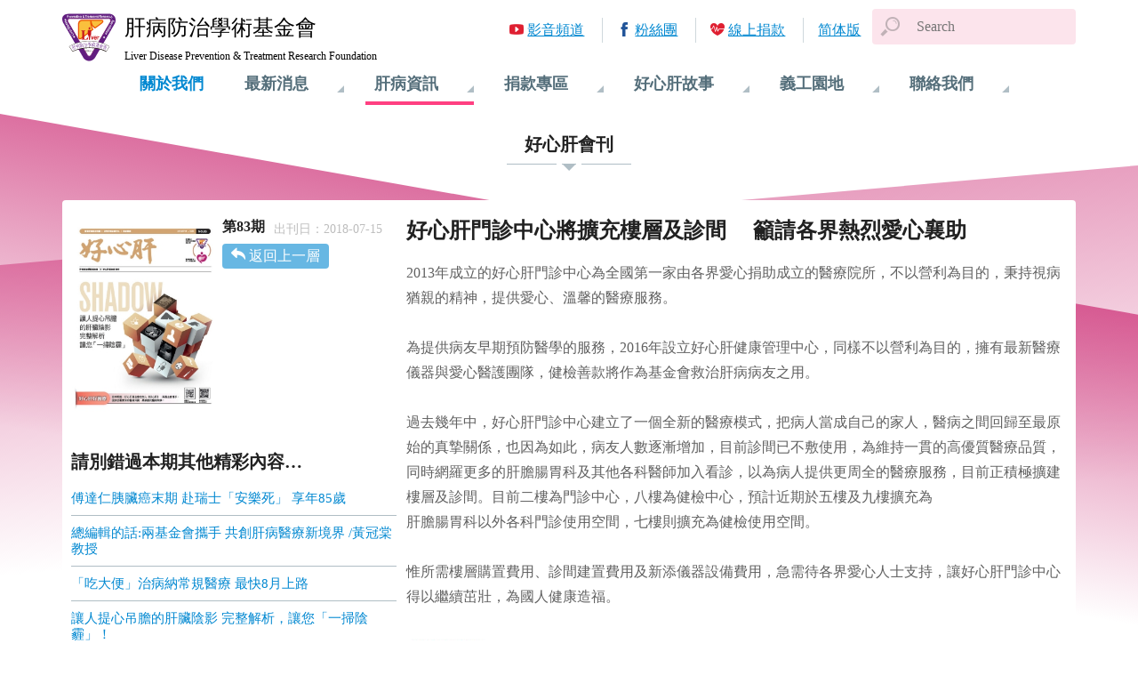

--- FILE ---
content_type: text/html; charset=utf-8
request_url: https://www.liver.org.tw/journalView.php?cat=58&sid=720&page=3
body_size: 14609
content:
<!DOCTYPE html>
<html lang="zh-tw">

<head>
<meta charset="utf-8">
<meta http-equiv="X-UA-Compatible" content="IE=Edge, chrome=1">
<meta name="viewport" content="width=device-width, initial-scale=1.0, shrink-to-fit=no">
<meta name="format-detection" content="telephone=no">


<link rel="apple-touch-icon" sizes="180x180" href="images/favicons/apple-touch-icon.png">
<link rel="icon" type="image/png" sizes="32x32" href="images/favicons/favicon-32x32.png">
<link rel="icon" type="image/png" sizes="194x194" href="images/favicons/favicon-194x194.png">
<link rel="icon" type="image/png" sizes="192x192" href="images/favicons/android-chrome-192x192.png">
<link rel="icon" type="image/png" sizes="16x16" href="images/favicons/favicon-16x16.png">

<link rel="mask-icon" href="images/favicons/safari-pinned-tab.svg" color="#5bbad5">
<link rel="shortcut icon" href="images/favicons/favicon.ico">

<meta name="theme-color" content="#ffffff">

<title>好心肝會刊 | 肝基會</title>
<meta name="keywords" content="肝病,肝硬化,肝癌,B肝,C肝,B型肝炎,C型肝炎,肝炎,篩檢,偏鄉篩檢,保肝,保肝全壘打,肝功能,口服藥,疫苗,B肝疫苗,艾百樂,夏奉寧,賀肝樂,肝基會" />
<meta name="description" content="肝病防治學術基金會以消滅肝病為最終目標。致力宣傳肝病防治知識達到教育意義，從事研究肝病治療方法不斷創新醫療。讓我們及子孫擁有更健康的未來。請一起加入打擊肝病的行列。" />

<!-- Global site tag (gtag.js) - Google Analytics -->
<script async src="https://www.googletagmanager.com/gtag/js?id=UA-92055720-5"></script>
<script>
  window.dataLayer = window.dataLayer || [];
  function gtag(){dataLayer.push(arguments);}
  gtag('js', new Date());

  gtag('config', 'UA-92055720-5' ,{ 'page_path': location.pathname + location.search });
</script>

<link rel="stylesheet" href="css/bundle.min.css?timestamp=20180209">


<link rel="stylesheet" href="css/pages/journalView.min.css">

<meta property="og:title" content="好心肝門診中心將擴充樓層及診間　 籲請各界熱烈愛心襄助"/>
<meta property="og:site_name" content="肝病防治學術基金會"/>	
<meta property="og:description" content="2013年成立的好心肝門診中心為全國第一家由各界愛心捐助成立的醫療院所，不以營利為目的，秉持視病猶親的精神，提供愛心、溫馨的醫療服務。為提供病友早期預防醫學的服務，2016年設立好心肝健康管理中心，同樣不以營利為目的，擁有最新醫療儀器與愛心醫護團隊，健檢善款將作為基金會救治肝病病友之用。過去幾年中，好心肝門診中心建立了一個全新的醫療模式，把病人當成自己的家人，醫病之間回歸至最原始的真摯關係，也因為如此，病友人數逐漸增加，目前診間已不敷使用，為維持一貫的高優質醫療品質，同時網羅更多的肝膽腸胃科及其他各科醫師加入看診，以為病人提供更周全的醫療..." />

<meta property="og:image" content="//www.liver.org.tw/uploadfile/fileperiod_news01_category/1_1531809537S2.jpg" />

</head>

<body class="hepatopathyInfo">
	<div class="container">
		
<header class="header">
	<span class="nav-toggle"></span>
	<a href="index.php" class="logo">
		<span class="cht">肝病防治學術基金會</span>
		<span class="eng">Liver Disease Prevention &amp; Treatment Research Foundation</span>
	</a>
	<div class="searchArea">
		<form name="search" id="search" method="GET" action="search.php"  accept-charset="utf-8">
		<!--input  type="text" id="q"  value="關鍵字搜尋" onfocus="if (this.value=='關鍵字搜尋') { this.value=''; }" onblur="if (this.value=='') { this.value='關鍵字搜尋'; }" />
		<input name="" type="image" src="images/btn/search.gif" alt="搜尋" align="absmiddle" style="*margin-left: 5px !important;"  onclick="javascript:$(this).parents('form').submit();"-->
		<span class="searchToggle"></span>
		<input type="text" id="q" name="q" class="form-control searchInput" placeholder="Search" >
		</form>
	</div>
	<div class="nav">
		<div class="nav-body">

			<div class="nav-block ">
				<h3 class="nav-item"><a href="aboutUs.php">關於我們</a></h3>
			</div>
			<div class="nav-block ">
				<h3 class="nav-item">最新消息</h3>
				<ul class="nav-subItem">
<li><a href='newsList.php?cat=9'>肝基會公告</a></li>
<li><a href='newsList.php?cat=3'>最新消息</a></li>
<li><a href='newsList.php?cat=7'>認識基金會</a></li>
<li><a href='newsList.php?cat=4'>許金川專欄</a></li>
<li><a href='newsList.php?cat=2'>篩檢活動</a></li>
<li><a href='newsList.php?cat=1'>衛教講座</a></li>
	
				</ul>
			</div>
			<div class="nav-block current">
				<h3 class="nav-item">肝病資訊</h3>
				<ul class="nav-subItem">
					<li><a href="knowledgeList.php">肝病知識</a></li>
					<li><a href="journalList.php">好心肝會刊</a></li>
					<li><a href="LPHEManualList.php">保肝衛教手冊</a></li>
					<li><a href="HEVideoList.php">衛教影音</a></li>
					<li><a href="liveEventList.php">肝病活動</a></li>
				</ul>
			</div>
			<div class="nav-block ">
				<h3 class="nav-item">捐款專區</h3>
				<ul class="nav-subItem">

					<li><a href="donateWay.php">捐款方式</a></li>
					<li><a href="https://donation.sinopac.com/OnlineSinoPac/OnlineSinopac/ProjList?OrgID=O003" target="_new">線上捐款</a></li>
					<li><a href="donateList.php">捐款名單</a></li>
<li><a href='raiseList.php?cat=1'>勸募專案公告</a></li>
				</ul>
			</div>
			<div class="nav-block ">
				<h3 class="nav-item">好心肝故事</h3>
				<ul class="nav-subItem">
<li><a href='storyList.php?cat=2'>好心肝服務中心</a></li>
<li><a href='storyList.php?cat=1'>好心肝故事</a></li>
	
				</ul>
			</div>
			<div class="nav-block ">
				<h3 class="nav-item">義工園地</h3>
				<ul class="nav-subItem">
					<li><a href="volunteersBrief.php">義工團簡介</a></li>
					<li><a href="volunteersEventList.php">義工活動</a></li>
					<li><a href="join.php">我要參加</a></li>
				</ul>
			</div>
			<div class="nav-block ">
				<h3 class="nav-item">聯絡我們</h3>
				<ul class="nav-subItem">
					<li><a href="comment.php">我要留言</a></li>
					<li><a href="contactInfo.php">聯絡資訊</a></li>
				</ul>
			</div>
			<ul class="quickLinks">
				<li class="link-video"><a href="https://www.youtube.com/user/Liverorg" target="_blank">影音頻道</a></li>
				<li class="link-fb"><a href="https://www.facebook.com/liverhealth" target="_blank">粉絲團</a></li>
				<li class="link-donate"><a href="https://donation.sinopac.com/OnlineSinoPac/default.aspx?id=O003" target="_new">線上捐款</a></li>
				
<li class='lang-chi'><a href='//www.liver.org.tw/journalView.php?lang=zh-CN&page=3&cat=58&sid=720'>简体版</a></li>			</ul>
		</div>
	</div>
</header>

		
<main class="main journalView">
		<h2 class="page-title"><span>好心肝會刊</span><small>肝病資訊</small></h2>
	<article class="article">
		<section class="article-header">
			<img srcset="uploadfile/fileperiod_news01_category/1_1531809537S1.jpg 270w,
						 uploadfile/fileperiod_news01_category/1_1531809537S2.jpg 540w" sizes="(max-width: 48em) 0vw, 160px" alt="">
			<h3>第83期</h3>
						<p class="publish">出刊日：2018-07-15</p>
						<a href="journalList.php?page=3" class="return">返回上一層</a>
		</section>
		
		<section class="article-context">
					<h1>好心肝門診中心將擴充樓層及診間　 籲請各界熱烈愛心襄助</h1>
			<p><div>2013年成立的好心肝門診中心為全國第一家由各界愛心捐助成立的醫療院所，不以營利為目的，秉持視病猶親的精神，提供愛心、溫馨的醫療服務。</div>

<div>&nbsp;</div>

<div>為提供病友早期預防醫學的服務，2016年設立好心肝健康管理中心，同樣不以營利為目的，擁有最新醫療儀器與愛心醫護團隊，健檢善款將作為基金會救治肝病病友之用。</div>

<div>&nbsp;</div>

<div>過去幾年中，好心肝門診中心建立了一個全新的醫療模式，把病人當成自己的家人，醫病之間回歸至最原始的真摯關係，也因為如此，病友人數逐漸增加，目前診間已不敷使用，為維持一貫的高優質醫療品質，同時網羅更多的肝膽腸胃科及其他各科醫師加入看診，以為病人提供更周全的醫療服務，目前正積極擴建樓層及診間。目前二樓為門診中心，八樓為健檢中心，預計近期於五樓及九樓擴充為</div>

<div>肝膽腸胃科以外各科門診使用空間，七樓則擴充為健檢使用空間。</div>

<div>&nbsp;</div>

<div>惟所需樓層購置費用、診間建置費用及新添儀器設備費用，急需待各界愛心人士支持，讓好心肝門診中心得以繼續茁壯，為國人健康造福。</div>

<div>&nbsp;</div>

<div><img alt="" src="/uploadfiles/images/2018-83-541.jpg" style="width: 350px; height: 567px;" /></div>

<div><img alt="" src="/uploadfiles/images/2018-83-542.jpg" style="width: 350px; height: 635px;" /></div>

<div><img alt="" src="/uploadfiles/images/2018-83-543.jpg" style="width: 300px; height: 789px;" /></div>
</p>
				
			<div class="socialShare">
				<a href="javascript: void(window.open('http://www.facebook.com/share.php?u='.concat(encodeURIComponent(location.href))));" class="facebook">Facebook</a>
				<a href="javascript: void(window.open('https://plus.google.com/share?url='.concat(encodeURIComponent(location.href))));" class="googlePlus">Google+</a>
				<a href="javascript: void(window.open('http://twitter.com/home/?status='.concat(encodeURIComponent(document.title)) .concat(' ') .concat(encodeURIComponent(location.href))));" class="twitter">Twitter</a>
				<a href="javascript:(function(){window.open('http://v.t.sina.com.cn/share/share.php?title='+encodeURIComponent(document.title)+'&url='+encodeURIComponent(location.href));})()" class="sinaweibo">微博</a>
			</div>
		  
		</section>
		
				<section class="toc">
			<h4>請別錯過本期其他精彩內容…</h4>
			<ul>
								<li><a href="journalView.php?cat=58&sid=696&page=3">傅達仁胰臟癌末期 赴瑞士「安樂死」 享年85歲</a></li>
								<li><a href="journalView.php?cat=58&sid=719&page=3">總編輯的話:兩基金會攜手  共創肝病醫療新境界 /黃冠棠 教授</a></li>
								<li><a href="journalView.php?cat=58&sid=697&page=3">「吃大便」治病納常規醫療 最快8月上路</a></li>
								<li><a href="journalView.php?cat=58&sid=698&page=3">讓人提心吊膽的肝臟陰影 完整解析，讓您「一掃陰霾」！</a></li>
								<li><a href="journalView.php?cat=58&sid=700&page=3">全基因型C肝全口服新藥在台上市  慢性C型肝炎治療新變革</a></li>
								<li><a href="journalView.php?cat=58&sid=701&page=3">肝癌侵犯肝門靜脈 治療新希望─栓塞加放射線治療</a></li>
								<li><a href="journalView.php?cat=58&sid=699&page=3">哪些皮膚癢與肝臟有關？</a></li>
								<li><a href="journalView.php?cat=58&sid=702&page=3">保肝怎麼吃？ 真相只有一個：均衡飲食！營養師4道食譜範例</a></li>
								<li><a href="journalView.php?cat=58&sid=703&page=3">許金川教授專欄:愛肝勿迷信!</a></li>
								<li><a href="journalView.php?cat=58&sid=704&page=3">不只有脂肪肝， 還有脂肪胰！</a></li>
								<li><a href="journalView.php?cat=58&sid=705&page=3">胃罷工了？ 小心胃輕癱上身！</a></li>
								<li><a href="journalView.php?cat=58&sid=706&page=3">做哪些檢查前要空腹？為什麼？</a></li>
								<li><a href="journalView.php?cat=58&sid=707&page=3">旅遊旺季到！  旅遊者腹瀉怎預防？  怎處理？</a></li>
								<li><a href="journalView.php?cat=58&sid=708&page=3">營養補充品該吃嗎？ 怎麼吃最好？</a></li>
								<li><a href="journalView.php?cat=58&sid=709&page=3">肝爹信箱 有問必答</a></li>
								<li><a href="journalView.php?cat=58&sid=710&page=3">后里鄉親齊保肝 愛心大使張䕒心 公益現身經驗分享</a></li>
								<li><a href="journalView.php?cat=58&sid=711&page=3">「保肝全壘打」溫馨醫病情 偏鄉就醫不便 個管師到府接送</a></li>
								<li><a href="journalView.php?cat=58&sid=712&page=3">肝病友玉山攻頂 創生命高峰</a></li>
								<li><a href="journalView.php?cat=58&sid=713&page=3">puma螢光夜跑 滿滿愛心點亮城市夜空</a></li>
								<li><a href="journalView.php?cat=58&sid=714&page=3">《請問好心肝》肝膽科6問  楊培銘教授專業解答</a></li>
								<li><a href="journalView.php?cat=58&sid=715&page=3">《請問好心肝》腸胃科6問  翁昭旼教授專業解答</a></li>
								<li><a href="journalView.php?cat=58&sid=716&page=3">《請問好心肝》眼科5問 許紋銘教授專業解答</a></li>
								<li><a href="journalView.php?cat=58&sid=717&page=3">病友感動分享:邵媽媽異常暈眩 檢出大腸癌</a></li>
								<li><a href="journalView.php?cat=58&sid=718&page=3">志工心得分享  王騰：喜樂，從好心肝開始</a></li>
							</ul>
		</section>
				
	</article>
	</main>

		<footer class="footer">
	<div class="footer-content">
		<ul class="footer-quickLinks">
			<li><a href="http://ghm.tw/index.php">好心肝健康管理中心</a></li>
			<li><a href="http://www.goodliver.org.tw/">好心肝基金會</a></li>
			<li><a href="http://www.glc.tw/">好心肝門診中心</a></li>
			<li><a href="https://www.twhealth.org.tw/">全民健康基金會</a></li>
		</ul>
		<p class="copyright">財團法人肝病防治學術基金會 版權所有</p>
		<address>地址：100 台北市公園路30-1號 6樓</address>
		<p class="tel">服務專線：<a href="tel:0800-000-583">0800-000-583</a></p>
		<div class="trust">
		
			<a href="http://www.globaltrust.com.tw/trustseal/seal.asp?id=1434579380&website=www_liver_org_tw" target="_blank"><img src="images/gd_seal.gif" alt=""></a>
			<a href="http://www.globaltrust.com.tw/trustseal/seal.asp?id=1434579380&website=www_liver_org_tw" target="_blank"><img src="images/globaltrust_seal.gif" alt=""></a>
		</div>
	</div>
</footer>

	</div>
<script src="js/bundle.min.js?timestamp=20180209" data-pace-options='{"ajax": false, "restartOnPushState": false, "restartOnRequestAfter": false}'></script>

</body>
</html>

--- FILE ---
content_type: image/svg+xml
request_url: https://www.liver.org.tw/images/sinaweibo.svg
body_size: 2534
content:
<?xml version="1.0" encoding="utf-8"?>
<!-- Generator: Adobe Illustrator 16.0.3, SVG Export Plug-In . SVG Version: 6.00 Build 0)  -->
<!DOCTYPE svg PUBLIC "-//W3C//DTD SVG 1.1//EN" "http://www.w3.org/Graphics/SVG/1.1/DTD/svg11.dtd">
<svg version="1.1" id="Layer_1" xmlns="http://www.w3.org/2000/svg" xmlns:xlink="http://www.w3.org/1999/xlink" x="0px" y="0px"
	 width="75.207px" height="60.922px" viewBox="0 0 75.207 60.922" enable-background="new 0 0 75.207 60.922" xml:space="preserve">
<g>
	<path fill="#FFFFFF" d="M5.53,41.896c0,8.758,11.402,15.86,25.469,15.86s25.47-7.103,25.47-15.86S45.067,26.038,31,26.038
		S5.53,33.139,5.53,41.896"/>
	<path fill="#E6162D" d="M31.593,56.465c-12.45,1.228-23.197-4.398-24.006-12.573c-0.808-8.173,8.632-15.795,21.081-17.026
		c12.451-1.232,23.199,4.396,24.007,12.567C53.481,47.609,44.044,55.234,31.593,56.465 M56.496,29.33
		c-1.059-0.317-1.786-0.533-1.231-1.924c1.201-3.022,1.325-5.628,0.023-7.488c-2.441-3.487-9.121-3.3-16.778-0.093
		c0-0.005-2.404,1.052-1.79-0.855c1.178-3.787,1-6.958-0.833-8.789c-4.153-4.157-15.2,0.157-24.674,9.627
		C4.119,26.903,0,34.422,0,40.924c0,12.438,15.949,19.998,31.552,19.998c20.453,0,34.059-11.884,34.059-21.318
		C65.611,33.903,60.81,30.668,56.496,29.33"/>
	<path fill="#FF9933" d="M70.078,6.571c-4.939-5.476-12.225-7.563-18.95-6.134h-0.002c-1.555,0.333-2.548,1.864-2.214,3.417
		c0.331,1.553,1.861,2.547,3.417,2.215c4.784-1.016,9.96,0.472,13.474,4.36c3.508,3.89,4.46,9.195,2.958,13.846l0.001,0.001
		c-0.49,1.516,0.338,3.136,1.855,3.626c1.512,0.489,3.135-0.339,3.625-1.85c0-0.002,0-0.008,0.001-0.011
		C76.351,19.499,75.02,12.041,70.078,6.571"/>
	<path fill="#FF9933" d="M62.492,13.416c-2.404-2.667-5.953-3.68-9.23-2.983c-1.34,0.285-2.194,1.604-1.906,2.944
		c0.287,1.334,1.604,2.192,2.939,1.901v0.002c1.602-0.339,3.338,0.155,4.515,1.456c1.176,1.305,1.493,3.082,0.987,4.641h0.002
		c-0.42,1.301,0.292,2.7,1.595,3.122c1.304,0.417,2.701-0.293,3.121-1.598C65.545,19.714,64.901,16.082,62.492,13.416"/>
	<path d="M32.28,41.66c-0.436,0.746-1.398,1.104-2.152,0.793c-0.742-0.306-0.975-1.138-0.553-1.87
		c0.434-0.728,1.36-1.083,2.099-0.79C32.426,40.068,32.696,40.911,32.28,41.66 M28.313,46.753c-1.204,1.921-3.783,2.763-5.726,1.876
		c-1.914-0.871-2.479-3.104-1.274-4.977c1.189-1.865,3.681-2.697,5.61-1.889C28.873,42.595,29.497,44.812,28.313,46.753
		 M32.838,33.155c-5.925-1.542-12.622,1.411-15.195,6.632c-2.621,5.324-0.086,11.234,5.898,13.167
		c6.201,1.999,13.509-1.065,16.05-6.812C42.098,40.524,38.969,34.74,32.838,33.155"/>
</g>
</svg>
